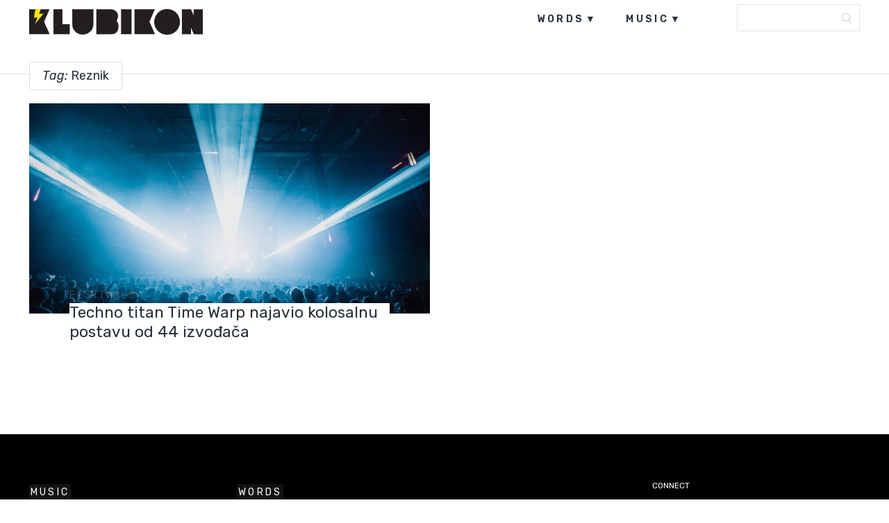

--- FILE ---
content_type: text/html; charset=UTF-8
request_url: https://klubikon.com/tag/reznik/
body_size: 9741
content:
<!DOCTYPE html>
<html lang="hr">
<head>
<meta charset="UTF-8">
<meta name="viewport" content="width=device-width, initial-scale=1, user-scalable=no" />
<link rel="alternate" type="application/rss+xml" title="Klubikon Feed" href="https://klubikon.com/feed/">
<meta name='robots' content='index, follow, max-image-preview:large, max-snippet:-1, max-video-preview:-1' />
<!-- This site is optimized with the Yoast SEO plugin v21.9.1 - https://yoast.com/wordpress/plugins/seo/ -->
<title>Reznik Archives - Klubikon</title>
<link rel="canonical" href="https://klubikon.com/tag/reznik/" />
<meta property="og:locale" content="hr_HR" />
<meta property="og:type" content="article" />
<meta property="og:title" content="Reznik Archives - Klubikon" />
<meta property="og:url" content="https://klubikon.com/tag/reznik/" />
<meta property="og:site_name" content="Klubikon" />
<meta property="og:image" content="https://klubikon.com/wp-content/uploads/2018/11/Klubikon_2017_og-img.png" />
<meta property="og:image:width" content="1200" />
<meta property="og:image:height" content="638" />
<meta property="og:image:type" content="image/png" />
<meta name="twitter:card" content="summary_large_image" />
<script type="application/ld+json" class="yoast-schema-graph">{"@context":"https://schema.org","@graph":[{"@type":"CollectionPage","@id":"https://klubikon.com/tag/reznik/","url":"https://klubikon.com/tag/reznik/","name":"Reznik Archives - Klubikon","isPartOf":{"@id":"https://klubikon.com/#website"},"primaryImageOfPage":{"@id":"https://klubikon.com/tag/reznik/#primaryimage"},"image":{"@id":"https://klubikon.com/tag/reznik/#primaryimage"},"thumbnailUrl":"https://klubikon.com/wp-content/uploads/2020/02/Time-Warp_2019_1_1200x630.jpg","inLanguage":"hr"},{"@type":"ImageObject","inLanguage":"hr","@id":"https://klubikon.com/tag/reznik/#primaryimage","url":"https://klubikon.com/wp-content/uploads/2020/02/Time-Warp_2019_1_1200x630.jpg","contentUrl":"https://klubikon.com/wp-content/uploads/2020/02/Time-Warp_2019_1_1200x630.jpg","width":1200,"height":630},{"@type":"WebSite","@id":"https://klubikon.com/#website","url":"https://klubikon.com/","name":"Klubikon","description":"","potentialAction":[{"@type":"SearchAction","target":{"@type":"EntryPoint","urlTemplate":"https://klubikon.com/?s={search_term_string}"},"query-input":"required name=search_term_string"}],"inLanguage":"hr"}]}</script>
<!-- / Yoast SEO plugin. -->
<link rel='dns-prefetch' href='//fonts.googleapis.com' />
<link rel='dns-prefetch' href='//pagead2.googlesyndication.com' />
<link rel="alternate" type="application/rss+xml" title="Klubikon &raquo; Kanal" href="https://klubikon.com/feed/" />
<link rel="alternate" type="application/rss+xml" title="Klubikon &raquo; Kanal komentara" href="https://klubikon.com/comments/feed/" />
<link rel="alternate" type="application/rss+xml" title="Klubikon &raquo; Reznik Kanal oznaka" href="https://klubikon.com/tag/reznik/feed/" />
<style id='wp-img-auto-sizes-contain-inline-css' type='text/css'>
img:is([sizes=auto i],[sizes^="auto," i]){contain-intrinsic-size:3000px 1500px}
/*# sourceURL=wp-img-auto-sizes-contain-inline-css */
</style>
<link rel='stylesheet' id='foundation-icon-css' href='https://klubikon.com/wp-content/plugins/easy-foundation-shortcodes/styles/foundation-icons.css?ver=6.9' type='text/css' media='all' />
<style id='wp-emoji-styles-inline-css' type='text/css'>
img.wp-smiley, img.emoji {
display: inline !important;
border: none !important;
box-shadow: none !important;
height: 1em !important;
width: 1em !important;
margin: 0 0.07em !important;
vertical-align: -0.1em !important;
background: none !important;
padding: 0 !important;
}
/*# sourceURL=wp-emoji-styles-inline-css */
</style>
<style id='wp-block-library-inline-css' type='text/css'>
:root{--wp-block-synced-color:#7a00df;--wp-block-synced-color--rgb:122,0,223;--wp-bound-block-color:var(--wp-block-synced-color);--wp-editor-canvas-background:#ddd;--wp-admin-theme-color:#007cba;--wp-admin-theme-color--rgb:0,124,186;--wp-admin-theme-color-darker-10:#006ba1;--wp-admin-theme-color-darker-10--rgb:0,107,160.5;--wp-admin-theme-color-darker-20:#005a87;--wp-admin-theme-color-darker-20--rgb:0,90,135;--wp-admin-border-width-focus:2px}@media (min-resolution:192dpi){:root{--wp-admin-border-width-focus:1.5px}}.wp-element-button{cursor:pointer}:root .has-very-light-gray-background-color{background-color:#eee}:root .has-very-dark-gray-background-color{background-color:#313131}:root .has-very-light-gray-color{color:#eee}:root .has-very-dark-gray-color{color:#313131}:root .has-vivid-green-cyan-to-vivid-cyan-blue-gradient-background{background:linear-gradient(135deg,#00d084,#0693e3)}:root .has-purple-crush-gradient-background{background:linear-gradient(135deg,#34e2e4,#4721fb 50%,#ab1dfe)}:root .has-hazy-dawn-gradient-background{background:linear-gradient(135deg,#faaca8,#dad0ec)}:root .has-subdued-olive-gradient-background{background:linear-gradient(135deg,#fafae1,#67a671)}:root .has-atomic-cream-gradient-background{background:linear-gradient(135deg,#fdd79a,#004a59)}:root .has-nightshade-gradient-background{background:linear-gradient(135deg,#330968,#31cdcf)}:root .has-midnight-gradient-background{background:linear-gradient(135deg,#020381,#2874fc)}:root{--wp--preset--font-size--normal:16px;--wp--preset--font-size--huge:42px}.has-regular-font-size{font-size:1em}.has-larger-font-size{font-size:2.625em}.has-normal-font-size{font-size:var(--wp--preset--font-size--normal)}.has-huge-font-size{font-size:var(--wp--preset--font-size--huge)}.has-text-align-center{text-align:center}.has-text-align-left{text-align:left}.has-text-align-right{text-align:right}.has-fit-text{white-space:nowrap!important}#end-resizable-editor-section{display:none}.aligncenter{clear:both}.items-justified-left{justify-content:flex-start}.items-justified-center{justify-content:center}.items-justified-right{justify-content:flex-end}.items-justified-space-between{justify-content:space-between}.screen-reader-text{border:0;clip-path:inset(50%);height:1px;margin:-1px;overflow:hidden;padding:0;position:absolute;width:1px;word-wrap:normal!important}.screen-reader-text:focus{background-color:#ddd;clip-path:none;color:#444;display:block;font-size:1em;height:auto;left:5px;line-height:normal;padding:15px 23px 14px;text-decoration:none;top:5px;width:auto;z-index:100000}html :where(.has-border-color){border-style:solid}html :where([style*=border-top-color]){border-top-style:solid}html :where([style*=border-right-color]){border-right-style:solid}html :where([style*=border-bottom-color]){border-bottom-style:solid}html :where([style*=border-left-color]){border-left-style:solid}html :where([style*=border-width]){border-style:solid}html :where([style*=border-top-width]){border-top-style:solid}html :where([style*=border-right-width]){border-right-style:solid}html :where([style*=border-bottom-width]){border-bottom-style:solid}html :where([style*=border-left-width]){border-left-style:solid}html :where(img[class*=wp-image-]){height:auto;max-width:100%}:where(figure){margin:0 0 1em}html :where(.is-position-sticky){--wp-admin--admin-bar--position-offset:var(--wp-admin--admin-bar--height,0px)}@media screen and (max-width:600px){html :where(.is-position-sticky){--wp-admin--admin-bar--position-offset:0px}}
/*# sourceURL=wp-block-library-inline-css */
</style><style id='global-styles-inline-css' type='text/css'>
:root{--wp--preset--aspect-ratio--square: 1;--wp--preset--aspect-ratio--4-3: 4/3;--wp--preset--aspect-ratio--3-4: 3/4;--wp--preset--aspect-ratio--3-2: 3/2;--wp--preset--aspect-ratio--2-3: 2/3;--wp--preset--aspect-ratio--16-9: 16/9;--wp--preset--aspect-ratio--9-16: 9/16;--wp--preset--color--black: #000000;--wp--preset--color--cyan-bluish-gray: #abb8c3;--wp--preset--color--white: #ffffff;--wp--preset--color--pale-pink: #f78da7;--wp--preset--color--vivid-red: #cf2e2e;--wp--preset--color--luminous-vivid-orange: #ff6900;--wp--preset--color--luminous-vivid-amber: #fcb900;--wp--preset--color--light-green-cyan: #7bdcb5;--wp--preset--color--vivid-green-cyan: #00d084;--wp--preset--color--pale-cyan-blue: #8ed1fc;--wp--preset--color--vivid-cyan-blue: #0693e3;--wp--preset--color--vivid-purple: #9b51e0;--wp--preset--gradient--vivid-cyan-blue-to-vivid-purple: linear-gradient(135deg,rgb(6,147,227) 0%,rgb(155,81,224) 100%);--wp--preset--gradient--light-green-cyan-to-vivid-green-cyan: linear-gradient(135deg,rgb(122,220,180) 0%,rgb(0,208,130) 100%);--wp--preset--gradient--luminous-vivid-amber-to-luminous-vivid-orange: linear-gradient(135deg,rgb(252,185,0) 0%,rgb(255,105,0) 100%);--wp--preset--gradient--luminous-vivid-orange-to-vivid-red: linear-gradient(135deg,rgb(255,105,0) 0%,rgb(207,46,46) 100%);--wp--preset--gradient--very-light-gray-to-cyan-bluish-gray: linear-gradient(135deg,rgb(238,238,238) 0%,rgb(169,184,195) 100%);--wp--preset--gradient--cool-to-warm-spectrum: linear-gradient(135deg,rgb(74,234,220) 0%,rgb(151,120,209) 20%,rgb(207,42,186) 40%,rgb(238,44,130) 60%,rgb(251,105,98) 80%,rgb(254,248,76) 100%);--wp--preset--gradient--blush-light-purple: linear-gradient(135deg,rgb(255,206,236) 0%,rgb(152,150,240) 100%);--wp--preset--gradient--blush-bordeaux: linear-gradient(135deg,rgb(254,205,165) 0%,rgb(254,45,45) 50%,rgb(107,0,62) 100%);--wp--preset--gradient--luminous-dusk: linear-gradient(135deg,rgb(255,203,112) 0%,rgb(199,81,192) 50%,rgb(65,88,208) 100%);--wp--preset--gradient--pale-ocean: linear-gradient(135deg,rgb(255,245,203) 0%,rgb(182,227,212) 50%,rgb(51,167,181) 100%);--wp--preset--gradient--electric-grass: linear-gradient(135deg,rgb(202,248,128) 0%,rgb(113,206,126) 100%);--wp--preset--gradient--midnight: linear-gradient(135deg,rgb(2,3,129) 0%,rgb(40,116,252) 100%);--wp--preset--font-size--small: 13px;--wp--preset--font-size--medium: 20px;--wp--preset--font-size--large: 36px;--wp--preset--font-size--x-large: 42px;--wp--preset--spacing--20: 0.44rem;--wp--preset--spacing--30: 0.67rem;--wp--preset--spacing--40: 1rem;--wp--preset--spacing--50: 1.5rem;--wp--preset--spacing--60: 2.25rem;--wp--preset--spacing--70: 3.38rem;--wp--preset--spacing--80: 5.06rem;--wp--preset--shadow--natural: 6px 6px 9px rgba(0, 0, 0, 0.2);--wp--preset--shadow--deep: 12px 12px 50px rgba(0, 0, 0, 0.4);--wp--preset--shadow--sharp: 6px 6px 0px rgba(0, 0, 0, 0.2);--wp--preset--shadow--outlined: 6px 6px 0px -3px rgb(255, 255, 255), 6px 6px rgb(0, 0, 0);--wp--preset--shadow--crisp: 6px 6px 0px rgb(0, 0, 0);}:where(.is-layout-flex){gap: 0.5em;}:where(.is-layout-grid){gap: 0.5em;}body .is-layout-flex{display: flex;}.is-layout-flex{flex-wrap: wrap;align-items: center;}.is-layout-flex > :is(*, div){margin: 0;}body .is-layout-grid{display: grid;}.is-layout-grid > :is(*, div){margin: 0;}:where(.wp-block-columns.is-layout-flex){gap: 2em;}:where(.wp-block-columns.is-layout-grid){gap: 2em;}:where(.wp-block-post-template.is-layout-flex){gap: 1.25em;}:where(.wp-block-post-template.is-layout-grid){gap: 1.25em;}.has-black-color{color: var(--wp--preset--color--black) !important;}.has-cyan-bluish-gray-color{color: var(--wp--preset--color--cyan-bluish-gray) !important;}.has-white-color{color: var(--wp--preset--color--white) !important;}.has-pale-pink-color{color: var(--wp--preset--color--pale-pink) !important;}.has-vivid-red-color{color: var(--wp--preset--color--vivid-red) !important;}.has-luminous-vivid-orange-color{color: var(--wp--preset--color--luminous-vivid-orange) !important;}.has-luminous-vivid-amber-color{color: var(--wp--preset--color--luminous-vivid-amber) !important;}.has-light-green-cyan-color{color: var(--wp--preset--color--light-green-cyan) !important;}.has-vivid-green-cyan-color{color: var(--wp--preset--color--vivid-green-cyan) !important;}.has-pale-cyan-blue-color{color: var(--wp--preset--color--pale-cyan-blue) !important;}.has-vivid-cyan-blue-color{color: var(--wp--preset--color--vivid-cyan-blue) !important;}.has-vivid-purple-color{color: var(--wp--preset--color--vivid-purple) !important;}.has-black-background-color{background-color: var(--wp--preset--color--black) !important;}.has-cyan-bluish-gray-background-color{background-color: var(--wp--preset--color--cyan-bluish-gray) !important;}.has-white-background-color{background-color: var(--wp--preset--color--white) !important;}.has-pale-pink-background-color{background-color: var(--wp--preset--color--pale-pink) !important;}.has-vivid-red-background-color{background-color: var(--wp--preset--color--vivid-red) !important;}.has-luminous-vivid-orange-background-color{background-color: var(--wp--preset--color--luminous-vivid-orange) !important;}.has-luminous-vivid-amber-background-color{background-color: var(--wp--preset--color--luminous-vivid-amber) !important;}.has-light-green-cyan-background-color{background-color: var(--wp--preset--color--light-green-cyan) !important;}.has-vivid-green-cyan-background-color{background-color: var(--wp--preset--color--vivid-green-cyan) !important;}.has-pale-cyan-blue-background-color{background-color: var(--wp--preset--color--pale-cyan-blue) !important;}.has-vivid-cyan-blue-background-color{background-color: var(--wp--preset--color--vivid-cyan-blue) !important;}.has-vivid-purple-background-color{background-color: var(--wp--preset--color--vivid-purple) !important;}.has-black-border-color{border-color: var(--wp--preset--color--black) !important;}.has-cyan-bluish-gray-border-color{border-color: var(--wp--preset--color--cyan-bluish-gray) !important;}.has-white-border-color{border-color: var(--wp--preset--color--white) !important;}.has-pale-pink-border-color{border-color: var(--wp--preset--color--pale-pink) !important;}.has-vivid-red-border-color{border-color: var(--wp--preset--color--vivid-red) !important;}.has-luminous-vivid-orange-border-color{border-color: var(--wp--preset--color--luminous-vivid-orange) !important;}.has-luminous-vivid-amber-border-color{border-color: var(--wp--preset--color--luminous-vivid-amber) !important;}.has-light-green-cyan-border-color{border-color: var(--wp--preset--color--light-green-cyan) !important;}.has-vivid-green-cyan-border-color{border-color: var(--wp--preset--color--vivid-green-cyan) !important;}.has-pale-cyan-blue-border-color{border-color: var(--wp--preset--color--pale-cyan-blue) !important;}.has-vivid-cyan-blue-border-color{border-color: var(--wp--preset--color--vivid-cyan-blue) !important;}.has-vivid-purple-border-color{border-color: var(--wp--preset--color--vivid-purple) !important;}.has-vivid-cyan-blue-to-vivid-purple-gradient-background{background: var(--wp--preset--gradient--vivid-cyan-blue-to-vivid-purple) !important;}.has-light-green-cyan-to-vivid-green-cyan-gradient-background{background: var(--wp--preset--gradient--light-green-cyan-to-vivid-green-cyan) !important;}.has-luminous-vivid-amber-to-luminous-vivid-orange-gradient-background{background: var(--wp--preset--gradient--luminous-vivid-amber-to-luminous-vivid-orange) !important;}.has-luminous-vivid-orange-to-vivid-red-gradient-background{background: var(--wp--preset--gradient--luminous-vivid-orange-to-vivid-red) !important;}.has-very-light-gray-to-cyan-bluish-gray-gradient-background{background: var(--wp--preset--gradient--very-light-gray-to-cyan-bluish-gray) !important;}.has-cool-to-warm-spectrum-gradient-background{background: var(--wp--preset--gradient--cool-to-warm-spectrum) !important;}.has-blush-light-purple-gradient-background{background: var(--wp--preset--gradient--blush-light-purple) !important;}.has-blush-bordeaux-gradient-background{background: var(--wp--preset--gradient--blush-bordeaux) !important;}.has-luminous-dusk-gradient-background{background: var(--wp--preset--gradient--luminous-dusk) !important;}.has-pale-ocean-gradient-background{background: var(--wp--preset--gradient--pale-ocean) !important;}.has-electric-grass-gradient-background{background: var(--wp--preset--gradient--electric-grass) !important;}.has-midnight-gradient-background{background: var(--wp--preset--gradient--midnight) !important;}.has-small-font-size{font-size: var(--wp--preset--font-size--small) !important;}.has-medium-font-size{font-size: var(--wp--preset--font-size--medium) !important;}.has-large-font-size{font-size: var(--wp--preset--font-size--large) !important;}.has-x-large-font-size{font-size: var(--wp--preset--font-size--x-large) !important;}
/*# sourceURL=global-styles-inline-css */
</style>
<style id='classic-theme-styles-inline-css' type='text/css'>
/*! This file is auto-generated */
.wp-block-button__link{color:#fff;background-color:#32373c;border-radius:9999px;box-shadow:none;text-decoration:none;padding:calc(.667em + 2px) calc(1.333em + 2px);font-size:1.125em}.wp-block-file__button{background:#32373c;color:#fff;text-decoration:none}
/*# sourceURL=/wp-includes/css/classic-themes.min.css */
</style>
<link rel='stylesheet' id='wordpress-popular-posts-css-css' href='https://klubikon.com/wp-content/plugins/wordpress-popular-posts/assets/css/wpp.css?ver=6.3.4' type='text/css' media='all' />
<link rel='stylesheet' id='maxitheme-fonts-css' href='https://fonts.googleapis.com/css?family=Rubik%3A300%2C300italic%2C400italic%2C400%2C600%2C700%2C700italic&#038;subset=latin%2Clatin-ext&#038;ver=1.0.0' type='text/css' media='all' />
<link rel='stylesheet' id='maxitheme-basic-stylesheet-css' href='https://klubikon.com/wp-content/themes/maxi/css/basic.min.css?ver=6.9' type='text/css' media='all' />
<link rel='stylesheet' id='maxitheme-stylesheet-css' href='https://klubikon.com/wp-content/themes/maxi-child/style.css?ver=6.9' type='text/css' media='all' />
<link rel='stylesheet' id='maxitheme-responsive-stylesheet-css' href='https://klubikon.com/wp-content/themes/maxi/css/responsive.min.css?ver=6.9' type='text/css' media='screen' />
<link rel='stylesheet' id='maxitheme-custom-color-1-css' href='https://klubikon.com/wp-content/themes/maxi/css/custom_color_1.css?ver=6.9' type='text/css' media='all' />
<link rel='stylesheet' id='maxitheme-custom-color-2-css' href='https://klubikon.com/wp-content/themes/maxi/css/custom_color_2.css?ver=6.9' type='text/css' media='all' />
<link rel='stylesheet' id='maxitheme-custom-color-3-css' href='https://klubikon.com/wp-content/themes/maxi/css/custom_color_3.css?ver=6.9' type='text/css' media='all' />
<link rel='stylesheet' id='maxitheme-custom-color-4-css' href='https://klubikon.com/wp-content/themes/maxi/css/custom_color_4.css?ver=6.9' type='text/css' media='all' />
<link rel='stylesheet' id='maxitheme-custom-font-css' href='https://klubikon.com/wp-content/themes/maxi/css/custom_font.css?ver=6.9' type='text/css' media='all' />
<style id='maxitheme-custom-font-inline-css' type='text/css'>
body { font-family: 'Rubik', Helvetica Neue, Helvetica, Arial, sans-serif !important; }
/*# sourceURL=maxitheme-custom-font-inline-css */
</style>
<link rel='stylesheet' id='sib-front-css-css' href='https://klubikon.com/wp-content/plugins/mailin/css/mailin-front.css?ver=6.9' type='text/css' media='all' />
<link rel='stylesheet' id='custom-css' href='https://klubikon.com/wp-content/themes/maxi-child/custom.css?ver=6.9' type='text/css' media='all' />
<script type="application/json" id="wpp-json">
{"sampling_active":0,"sampling_rate":100,"ajax_url":"https:\/\/klubikon.com\/wp-json\/wordpress-popular-posts\/v1\/popular-posts","api_url":"https:\/\/klubikon.com\/wp-json\/wordpress-popular-posts","ID":0,"token":"f8b925f1f2","lang":0,"debug":0}
//# sourceURL=wpp-json
</script>
<script type="text/javascript" src="https://klubikon.com/wp-content/plugins/wordpress-popular-posts/assets/js/wpp.min.js?ver=6.3.4" id="wpp-js-js"></script>
<script type="text/javascript" src="https://klubikon.com/wp-includes/js/jquery/jquery.min.js?ver=3.7.1" id="jquery-core-js"></script>
<script type="text/javascript" src="https://klubikon.com/wp-includes/js/jquery/jquery-migrate.min.js?ver=3.4.1" id="jquery-migrate-js"></script>
<script type="text/javascript" id="sib-front-js-js-extra">
/* <![CDATA[ */
var sibErrMsg = {"invalidMail":"Please fill out valid email address","requiredField":"Please fill out required fields","invalidDateFormat":"Please fill out valid date format","invalidSMSFormat":"Please fill out valid phone number"};
var ajax_sib_front_object = {"ajax_url":"https://klubikon.com/wp-admin/admin-ajax.php","ajax_nonce":"c9a36bed3c","flag_url":"https://klubikon.com/wp-content/plugins/mailin/img/flags/"};
//# sourceURL=sib-front-js-js-extra
/* ]]> */
</script>
<script type="text/javascript" src="https://klubikon.com/wp-content/plugins/mailin/js/mailin-front.js?ver=1706218518" id="sib-front-js-js"></script>
<link rel="https://api.w.org/" href="https://klubikon.com/wp-json/" /><link rel="alternate" title="JSON" type="application/json" href="https://klubikon.com/wp-json/wp/v2/tags/4225" /><link rel="EditURI" type="application/rsd+xml" title="RSD" href="https://klubikon.com/xmlrpc.php?rsd" />
<meta name="generator" content="WordPress 6.9" />
<meta name="generator" content="Site Kit by Google 1.118.0" /><!-- Google tag (gtag.js) -->
<script async src="https://www.googletagmanager.com/gtag/js?id=G-ZVF94XNW6J"></script>
<script>
window.dataLayer = window.dataLayer || [];
function gtag(){dataLayer.push(arguments);}
gtag('js', new Date());
gtag('config', 'G-ZVF94XNW6J');
</script>
<!-- Meta Pixel Code -->
<script>
!function(f,b,e,v,n,t,s)
{if(f.fbq)return;n=f.fbq=function(){n.callMethod?
n.callMethod.apply(n,arguments):n.queue.push(arguments)};
if(!f._fbq)f._fbq=n;n.push=n;n.loaded=!0;n.version='2.0';
n.queue=[];t=b.createElement(e);t.async=!0;
t.src=v;s=b.getElementsByTagName(e)[0];
s.parentNode.insertBefore(t,s)}(window, document,'script',
'https://connect.facebook.net/en_US/fbevents.js');
fbq('init', '1398883756980676');
fbq('track', 'PageView');
</script>
<noscript><img height="1" width="1" style="display:none"
src="https://www.facebook.com/tr?id=1398883756980676&ev=PageView&noscript=1"
/></noscript>
<!-- End Meta Pixel Code -->            <style id="wpp-loading-animation-styles">@-webkit-keyframes bgslide{from{background-position-x:0}to{background-position-x:-200%}}@keyframes bgslide{from{background-position-x:0}to{background-position-x:-200%}}.wpp-widget-placeholder,.wpp-widget-block-placeholder,.wpp-shortcode-placeholder{margin:0 auto;width:60px;height:3px;background:#dd3737;background:linear-gradient(90deg,#dd3737 0%,#571313 10%,#dd3737 100%);background-size:200% auto;border-radius:3px;-webkit-animation:bgslide 1s infinite linear;animation:bgslide 1s infinite linear}</style>
<!-- Google AdSense snippet added by Site Kit -->
<meta name="google-adsense-platform-account" content="ca-host-pub-2644536267352236">
<meta name="google-adsense-platform-domain" content="sitekit.withgoogle.com">
<!-- End Google AdSense snippet added by Site Kit -->
<!-- Google AdSense snippet added by Site Kit -->
<script type="text/javascript" async="async" src="https://pagead2.googlesyndication.com/pagead/js/adsbygoogle.js?client=ca-pub-4100195963802904&amp;host=ca-host-pub-2644536267352236" crossorigin="anonymous"></script>
<!-- End Google AdSense snippet added by Site Kit -->
<link rel="icon" href="https://klubikon.com/wp-content/uploads/2017/09/cropped-Klubikon_2017_logo_2-32x32.png" sizes="32x32" />
<link rel="icon" href="https://klubikon.com/wp-content/uploads/2017/09/cropped-Klubikon_2017_logo_2-192x192.png" sizes="192x192" />
<link rel="apple-touch-icon" href="https://klubikon.com/wp-content/uploads/2017/09/cropped-Klubikon_2017_logo_2-180x180.png" />
<meta name="msapplication-TileImage" content="https://klubikon.com/wp-content/uploads/2017/09/cropped-Klubikon_2017_logo_2-270x270.png" />
<style type="text/css" id="wp-custom-css">
.archive.category .post.category-news .entry-header .entry-title a {
color:#000;
}
.share li.gplus {
display:none;
}
.stuck .header ul.main-menu {
margin-top:5px;
}
.stuck .header {
background-color:#fff;
}
.google-auto-placed {
margin-top:20px;
margin-bottom:20px;
}
h2.entry-title  {
background-color:#fff;
}
.home.blog .category-news .entry-title a   {
color:#000;
}
p   {
font-size: 20px;
line-height:32px;
font-weight:300;
color:#444;
}
@media only screen and (max-width: 992px) {
#post-header .entry-header h1 {
font-size: 28px;
line-height: 44px;
margin-bottom:50px;
}
}		</style>
</head>
<body class="archive tag tag-reznik tag-4225 wp-theme-maxi wp-child-theme-maxi-child" itemscope itemtype="http://schema.org/WebPage">
<div class="off-canvas-wrap " data-offcanvas>
<div class="inner-wrap">
<div class="main-section">
<!-- Start the main container -->
<section id="wrapper" class="animated fadeIn has-sticky-menu menu-search" role="document">
<div id="classic-mobile" class="show-for-medium-down dark">
<div class="top-search">
<form action="https://klubikon.com/" name="SearchForm" method="get">
<input type="search" value="" name="s" id="s-top" placeholder="Search" onfocus="this.placeholder = ''" onblur="this.placeholder = 'Search'">
</form>
<div class="search-btn" onclick="SearchForm.submit()">
<div class="search-icon"><i class="i-search"></i></div>
</div>
</div>
</div>
<header id="header">
<div class="header white">
<div class="boxed">
<div class="row collapse">
<div class="large-3 columns">
<div id="logo">
<a href="https://klubikon.com/" title="Klubikon"><img src="https://klubikon.com/wp-content/uploads/2017/09/logo.png" alt="Klubikon" width="250px"/></a>
</div>
</div>
<div class="large-9 columns">
<div class="right hide-for-medium-down">
<ul id="primary" class="main-menu  has-social-menu">
<li id="menu-item-6267" class="menu-item menu-item-type-taxonomy menu-item-object-category menu-item-has-children menu-item-6267"><a href="https://klubikon.com/category/words/">words</a>
<ul class="sub-menu">
<li id="menu-item-7005" class="menu-item menu-item-type-taxonomy menu-item-object-category menu-item-7005"><a href="https://klubikon.com/category/words/news/">news</a></li>
<li id="menu-item-7008" class="menu-item menu-item-type-taxonomy menu-item-object-category menu-item-7008"><a href="https://klubikon.com/category/words/feature/">features</a></li>
<li id="menu-item-7009" class="menu-item menu-item-type-taxonomy menu-item-object-category menu-item-7009"><a href="https://klubikon.com/category/words/interview/">interviews</a></li>
<li id="menu-item-7006" class="menu-item menu-item-type-taxonomy menu-item-object-category menu-item-7006"><a href="https://klubikon.com/category/words/festivals/">festivals</a></li>
<li id="menu-item-7482" class="menu-item menu-item-type-taxonomy menu-item-object-category menu-item-7482"><a href="https://klubikon.com/category/words/events/">events</a></li>
<li id="menu-item-7007" class="menu-item menu-item-type-taxonomy menu-item-object-category menu-item-7007"><a href="https://klubikon.com/category/words/tech/">tech</a></li>
</ul>
</li>
<li id="menu-item-6268" class="menu-item menu-item-type-taxonomy menu-item-object-category menu-item-has-children menu-item-6268"><a href="https://klubikon.com/category/music/">music</a>
<ul class="sub-menu">
<li id="menu-item-7486" class="menu-item menu-item-type-taxonomy menu-item-object-category menu-item-7486"><a href="https://klubikon.com/category/music/podcasts/">podcasts</a></li>
<li id="menu-item-7487" class="menu-item menu-item-type-taxonomy menu-item-object-category menu-item-7487"><a href="https://klubikon.com/category/music/premieres/">premieres</a></li>
<li id="menu-item-7484" class="menu-item menu-item-type-taxonomy menu-item-object-category menu-item-7484"><a href="https://klubikon.com/category/music/free-downloads/">free downloads</a></li>
<li id="menu-item-7485" class="menu-item menu-item-type-taxonomy menu-item-object-category menu-item-7485"><a href="https://klubikon.com/category/music/mixes/">mixes</a></li>
<li id="menu-item-7488" class="menu-item menu-item-type-taxonomy menu-item-object-category menu-item-7488"><a href="https://klubikon.com/category/music/videos/">videos</a></li>
</ul>
</li>
</ul>
<div class="top-search">
<form action="https://klubikon.com/" name="SearchForm" method="get">
<input type="search" value="" name="s" id="s-top" placeholder="Search" onfocus="this.placeholder = ''" onblur="this.placeholder = 'Search'">
</form>
<div class="search-btn" onclick="SearchForm.submit()">
<div class="search-icon"><i class="i-search"></i></div>
</div>
</div>
</div>
</div>
</div>
</div>
</div>
</header>
<div class="divider-line"></div>
<div class="archive-header">
<div class="boxed">
<h1 class="archive-title"><em>Tag:</em> Reznik</h1>
<div class="divider-small"></div>
</div>
</div>
<div class="boxed">
<section id="content" class="magazine-grid white" role="main">
<div class="row collapse">
<div class="large-12 columns">
<div id="grid-content" class="grid container-2cols fit">
<div class="grid-sizer"></div>
<article class="post grid-item post-27185 type-post status-publish format-standard has-post-thumbnail hentry category-festivals tag-adam-beyer tag-adam-port tag-adriatique tag-amelie-lens tag-andrea-oliva tag-ann-clue tag-black-madonna tag-boris-brejcha tag-charlotte-de-witte tag-chris-liebing tag-dax-j tag-dixon tag-dj-koze tag-festivals tag-gerd-janson tag-i-hate-models tag-jamie-jones tag-joseph-capriati tag-karotte tag-kink tag-kobosil tag-kolsch tag-laurent-garnier tag-loco-dice tag-luigi-madonna tag-maceo-plex tag-marco-carola tag-mathew-jonson tag-monika-kruse tag-nina-kraviz tag-pan-pot tag-paula-temple tag-reinier-zonneveld tag-reznik tag-ricardo-villalobos tag-richie-hawtin tag-rodhad tag-seebase tag-seth-troxler tag-shdw-obscure-shape tag-solomun tag-sonja-moonear tag-steffen-baumann tag-sven-vath tag-the tag-the-martinez-brothers tag-time-warp">
<div class="media-holder overlay">
<a href="https://klubikon.com/2020/02/17/techno-titan-time-warp-najavio-kolosalnu-postavu-od-44-izvodaca/" class="overlay-link" title="Techno titan Time Warp najavio kolosalnu postavu od 44 izvođača"></a>
<img width="1200" height="630" src="https://klubikon.com/wp-content/uploads/2020/02/Time-Warp_2019_1_1200x630.jpg" class="attachment-maxitheme_large_square size-maxitheme_large_square wp-post-image" alt="" decoding="async" srcset="https://klubikon.com/wp-content/uploads/2020/02/Time-Warp_2019_1_1200x630.jpg 1200w, https://klubikon.com/wp-content/uploads/2020/02/Time-Warp_2019_1_1200x630-600x315.jpg 600w, https://klubikon.com/wp-content/uploads/2020/02/Time-Warp_2019_1_1200x630-768x403.jpg 768w, https://klubikon.com/wp-content/uploads/2020/02/Time-Warp_2019_1_1200x630-900x473.jpg 900w, https://klubikon.com/wp-content/uploads/2020/02/Time-Warp_2019_1_1200x630-150x80.jpg 150w" sizes="(max-width: 1200px) 100vw, 1200px" />
</div>
<div class="text-holder">
<header class="entry-header">
<div class="entry-cat"><a href="https://klubikon.com/category/words/festivals/">festivals</a></div>
<h2 class="entry-title" style="background-color: ;">
<a href="https://klubikon.com/2020/02/17/techno-titan-time-warp-najavio-kolosalnu-postavu-od-44-izvodaca/">
Techno titan Time Warp najavio kolosalnu postavu od 44 izvođača                </a>
</h2>
</header>
</div>
</article>
</div>
<div class="pagination-centered"></div>
</div>
</div><!-- end row -->
</section>
</div>
<script type='text/javascript'>
var _gaq = _gaq || [];
_gaq.push(['_setAccount', 'UA-57364706-1']);
_gaq.push(['_trackPageview']);
(function() {
var ga = document.createElement('script'); ga.type = 'text/javascript'; ga.async = true;
ga.src = ('https:' == document.location.protocol ? 'https://ssl' : 'http://www') + '.google-analytics.com/ga.js';
var s = document.getElementsByTagName('script')[0]; s.parentNode.insertBefore(ga, s);
})();
</script>
<div class="footer-background">
<div class="footer-column">
<div class="boxed">
<div class="row collapse">
<div class="large-3 medium-6 columns">
<section id="nav_menu-2" class="widget widget_nav_menu"><div class="widget-inner"><header class="widget-title"><h6>Music</h6></header><div class="menu-music-container"><ul id="menu-music" class="menu"><li id="menu-item-9344" class="menu-item menu-item-type-taxonomy menu-item-object-category menu-item-9344"><a href="https://klubikon.com/category/music/podcasts/">podcasts</a></li>
<li id="menu-item-9345" class="menu-item menu-item-type-taxonomy menu-item-object-category menu-item-9345"><a href="https://klubikon.com/category/music/premieres/">premieres</a></li>
<li id="menu-item-9342" class="menu-item menu-item-type-taxonomy menu-item-object-category menu-item-9342"><a href="https://klubikon.com/category/music/free-downloads/">free downloads</a></li>
<li id="menu-item-9343" class="menu-item menu-item-type-taxonomy menu-item-object-category menu-item-9343"><a href="https://klubikon.com/category/music/mixes/">mixes</a></li>
<li id="menu-item-9346" class="menu-item menu-item-type-taxonomy menu-item-object-category menu-item-9346"><a href="https://klubikon.com/category/music/videos/">videos</a></li>
</ul></div></div></section>                </div>
<div class="large-3 medium-6 columns">
<section id="nav_menu-3" class="widget widget_nav_menu"><div class="widget-inner"><header class="widget-title"><h6>Words</h6></header><div class="menu-words-container"><ul id="menu-words" class="menu"><li id="menu-item-9352" class="menu-item menu-item-type-taxonomy menu-item-object-category menu-item-9352"><a href="https://klubikon.com/category/words/news/">news</a></li>
<li id="menu-item-9348" class="menu-item menu-item-type-taxonomy menu-item-object-category menu-item-9348"><a href="https://klubikon.com/category/words/feature/">features</a></li>
<li id="menu-item-9351" class="menu-item menu-item-type-taxonomy menu-item-object-category menu-item-9351"><a href="https://klubikon.com/category/words/interview/">interviews</a></li>
<li id="menu-item-9349" class="menu-item menu-item-type-taxonomy menu-item-object-category menu-item-9349"><a href="https://klubikon.com/category/words/festivals/">festivals</a></li>
<li id="menu-item-9347" class="menu-item menu-item-type-taxonomy menu-item-object-category menu-item-9347"><a href="https://klubikon.com/category/words/events/">events</a></li>
<li id="menu-item-9353" class="menu-item menu-item-type-taxonomy menu-item-object-category menu-item-9353"><a href="https://klubikon.com/category/words/tech/">tech</a></li>
</ul></div></div></section>                </div>
<div class="large-3 medium-6 columns">
</div>
<div class="large-3 medium-6 columns">
<span class="share-title">CONNECT</span>
<ul class="social">
<li class="social-item">
<span class="icon instagram"><a class="social" href="https://www.instagram.com/klubikon/" target="_blank" title="Instagram"><i class="i-instagram"></i></a>
</span>
</li>
<li class="social-item">
<span class="icon youtube">
<a class="social" href="https://www.youtube.com/klubikon" target="_blank" title="Youtube"><i class="i-youtube"></i></a>
</span>
</li>
<li class="social-item">
<span class="icon facebook">
<a class="social" href="https://www.facebook.com/Klubikon/" target="_blank" title="Facebook"><i class="i-facebook2"></i></a>
</span>
</li>
<li class="social-item">
<span class="icon soundcloud">
<a class="social" href="https://soundcloud.com/klubikon" target="_blank" title="Soundcloud"><i class="i-soundcloud2"></i></a>
</span>
</li>
</ul>                </div>
</div>
</div>
</div>
</div>
<div class="row collapse">
<div class="large-12 columns">
<div id="footer" class="hide-for-small">
<div class="boxed">
<div class="row collapse">
<div class="large-8 medium-7 columns">
<span class="text-line">
Copyright &copy; 2026 Klubikon.
</span>
</div>
<div class="large-4 medium-5 columns">
<div class="right">
</div>
</div>
</div>
</div>
</div>
</div>
</div>
</section><!-- Wrapper End -->
</div>
<a class="exit-off-canvas"></a>
</div>
</div>
<script type="speculationrules">
{"prefetch":[{"source":"document","where":{"and":[{"href_matches":"/*"},{"not":{"href_matches":["/wp-*.php","/wp-admin/*","/wp-content/uploads/*","/wp-content/*","/wp-content/plugins/*","/wp-content/themes/maxi-child/*","/wp-content/themes/maxi/*","/*\\?(.+)"]}},{"not":{"selector_matches":"a[rel~=\"nofollow\"]"}},{"not":{"selector_matches":".no-prefetch, .no-prefetch a"}}]},"eagerness":"conservative"}]}
</script>
<script type="text/javascript" src="https://klubikon.com/wp-content/themes/maxi/js/plugins.min.js?ver=1.0.0" id="maxitheme-plugins-js-js"></script>
<script type="text/javascript" src="https://klubikon.com/wp-content/themes/maxi-child/js/settings.js?ver=6.9" id="maxichild-custom-js-js"></script>
<script type="text/javascript" src="https://klubikon.com/wp-includes/js/comment-reply.min.js?ver=6.9" id="comment-reply-js" async="async" data-wp-strategy="async" fetchpriority="low"></script>
<script id="wp-emoji-settings" type="application/json">
{"baseUrl":"https://s.w.org/images/core/emoji/17.0.2/72x72/","ext":".png","svgUrl":"https://s.w.org/images/core/emoji/17.0.2/svg/","svgExt":".svg","source":{"concatemoji":"https://klubikon.com/wp-includes/js/wp-emoji-release.min.js?ver=6.9"}}
</script>
<script type="module">
/* <![CDATA[ */
/*! This file is auto-generated */
const a=JSON.parse(document.getElementById("wp-emoji-settings").textContent),o=(window._wpemojiSettings=a,"wpEmojiSettingsSupports"),s=["flag","emoji"];function i(e){try{var t={supportTests:e,timestamp:(new Date).valueOf()};sessionStorage.setItem(o,JSON.stringify(t))}catch(e){}}function c(e,t,n){e.clearRect(0,0,e.canvas.width,e.canvas.height),e.fillText(t,0,0);t=new Uint32Array(e.getImageData(0,0,e.canvas.width,e.canvas.height).data);e.clearRect(0,0,e.canvas.width,e.canvas.height),e.fillText(n,0,0);const a=new Uint32Array(e.getImageData(0,0,e.canvas.width,e.canvas.height).data);return t.every((e,t)=>e===a[t])}function p(e,t){e.clearRect(0,0,e.canvas.width,e.canvas.height),e.fillText(t,0,0);var n=e.getImageData(16,16,1,1);for(let e=0;e<n.data.length;e++)if(0!==n.data[e])return!1;return!0}function u(e,t,n,a){switch(t){case"flag":return n(e,"\ud83c\udff3\ufe0f\u200d\u26a7\ufe0f","\ud83c\udff3\ufe0f\u200b\u26a7\ufe0f")?!1:!n(e,"\ud83c\udde8\ud83c\uddf6","\ud83c\udde8\u200b\ud83c\uddf6")&&!n(e,"\ud83c\udff4\udb40\udc67\udb40\udc62\udb40\udc65\udb40\udc6e\udb40\udc67\udb40\udc7f","\ud83c\udff4\u200b\udb40\udc67\u200b\udb40\udc62\u200b\udb40\udc65\u200b\udb40\udc6e\u200b\udb40\udc67\u200b\udb40\udc7f");case"emoji":return!a(e,"\ud83e\u1fac8")}return!1}function f(e,t,n,a){let r;const o=(r="undefined"!=typeof WorkerGlobalScope&&self instanceof WorkerGlobalScope?new OffscreenCanvas(300,150):document.createElement("canvas")).getContext("2d",{willReadFrequently:!0}),s=(o.textBaseline="top",o.font="600 32px Arial",{});return e.forEach(e=>{s[e]=t(o,e,n,a)}),s}function r(e){var t=document.createElement("script");t.src=e,t.defer=!0,document.head.appendChild(t)}a.supports={everything:!0,everythingExceptFlag:!0},new Promise(t=>{let n=function(){try{var e=JSON.parse(sessionStorage.getItem(o));if("object"==typeof e&&"number"==typeof e.timestamp&&(new Date).valueOf()<e.timestamp+604800&&"object"==typeof e.supportTests)return e.supportTests}catch(e){}return null}();if(!n){if("undefined"!=typeof Worker&&"undefined"!=typeof OffscreenCanvas&&"undefined"!=typeof URL&&URL.createObjectURL&&"undefined"!=typeof Blob)try{var e="postMessage("+f.toString()+"("+[JSON.stringify(s),u.toString(),c.toString(),p.toString()].join(",")+"));",a=new Blob([e],{type:"text/javascript"});const r=new Worker(URL.createObjectURL(a),{name:"wpTestEmojiSupports"});return void(r.onmessage=e=>{i(n=e.data),r.terminate(),t(n)})}catch(e){}i(n=f(s,u,c,p))}t(n)}).then(e=>{for(const n in e)a.supports[n]=e[n],a.supports.everything=a.supports.everything&&a.supports[n],"flag"!==n&&(a.supports.everythingExceptFlag=a.supports.everythingExceptFlag&&a.supports[n]);var t;a.supports.everythingExceptFlag=a.supports.everythingExceptFlag&&!a.supports.flag,a.supports.everything||((t=a.source||{}).concatemoji?r(t.concatemoji):t.wpemoji&&t.twemoji&&(r(t.twemoji),r(t.wpemoji)))});
//# sourceURL=https://klubikon.com/wp-includes/js/wp-emoji-loader.min.js
/* ]]> */
</script>
</body>
</html><!-- WP Fastest Cache file was created in 0.06700611114502 seconds, on 16-01-26 21:11:56 --><!-- need to refresh to see cached version -->

--- FILE ---
content_type: text/html; charset=utf-8
request_url: https://www.google.com/recaptcha/api2/aframe
body_size: 268
content:
<!DOCTYPE HTML><html><head><meta http-equiv="content-type" content="text/html; charset=UTF-8"></head><body><script nonce="bZnQ7zwJ1KysYv2vf_vv8w">/** Anti-fraud and anti-abuse applications only. See google.com/recaptcha */ try{var clients={'sodar':'https://pagead2.googlesyndication.com/pagead/sodar?'};window.addEventListener("message",function(a){try{if(a.source===window.parent){var b=JSON.parse(a.data);var c=clients[b['id']];if(c){var d=document.createElement('img');d.src=c+b['params']+'&rc='+(localStorage.getItem("rc::a")?sessionStorage.getItem("rc::b"):"");window.document.body.appendChild(d);sessionStorage.setItem("rc::e",parseInt(sessionStorage.getItem("rc::e")||0)+1);localStorage.setItem("rc::h",'1768594319534');}}}catch(b){}});window.parent.postMessage("_grecaptcha_ready", "*");}catch(b){}</script></body></html>

--- FILE ---
content_type: text/css
request_url: https://klubikon.com/wp-content/themes/maxi-child/style.css?ver=6.9
body_size: 43
content:
/*
Theme Name:         Maxi Child
Theme URI:          http://themeous.com/
Description:        Maxi is a responsive magazine/blog WordPress theme.
Version:            1.4
Template:     		maxi
Author:             Themeous
Author URI:         http://themeous.com/
License: GNU General Public License version 3.0
License URI: http://www.gnu.org/licenses/gpl-3.0.html
Tags: featured-images, post-formats, theme-options, translation-ready, one-column, two-columns, three-columns, four-columns, left-sidebar, right-sidebar, light, gray, white, custom-colors, custom-menu, full-width-template, sticky-post, theme-options, threaded-comments


Copyright 2014-2015 - Themeous
*/

@import url("../maxi/css/styles.min.css");

.banner .custom_banners_big_link {
  z-index: 990 !important;
}